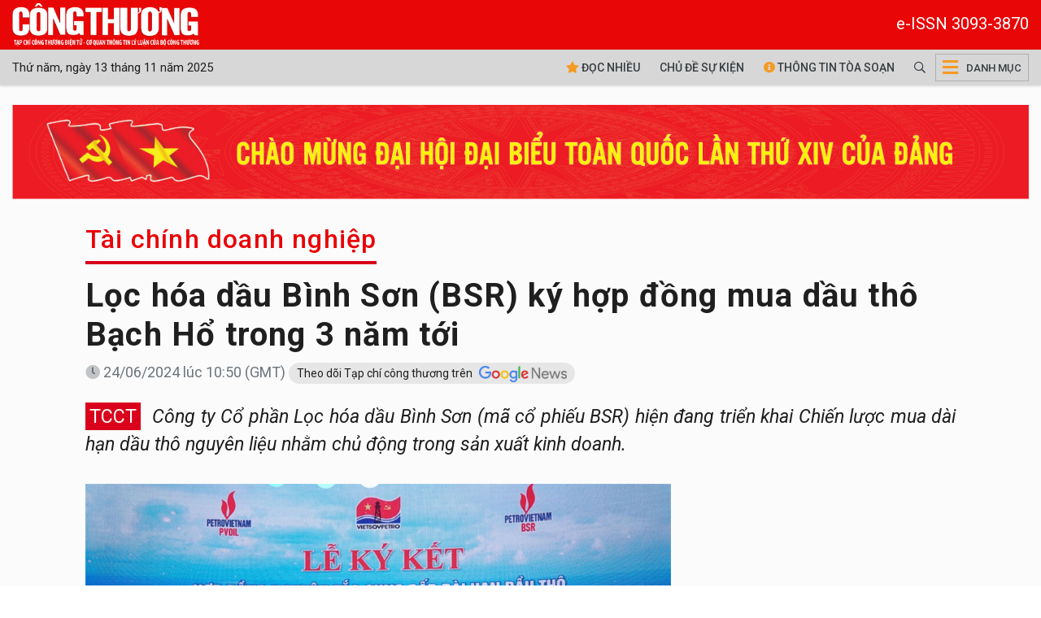

--- FILE ---
content_type: text/html; charset=UTF-8
request_url: https://tapchicongthuong.vn/loc-hoa-dau-binh-son--bsr--ky-hop-dong-mua-dau-tho-bach-ho-trong-3-nam-toi-122754.htm
body_size: 12503
content:
<!DOCTYPE html>
<html lang="vi" xmlns="http://www.w3.org/1999/xhtml">
    <head prefix="og: http://ogp.me/ns# fb: http://ogp.me/ns/fb# article: http://ogp.me/ns/article#">
        <meta charset="UTF-8">
<meta http-equiv="X-UA-Compatible" content="IE=edge" />
<meta http-equiv="content-language" content="vi" />
<meta property="fb:app_id" content="1454608758117017" />
<meta name="viewport" content="width=device-width, initial-scale=1" />
<meta name="robots" content="index,follow" />
<meta name="Googlebot" content="index,follow,archive" />
<meta name="resource-type" content="Document" />
<meta name="distribution" content="Global" />
<meta name="generator" content="tcct" />
<meta name="copyright" content="tcct" />
<meta name="author" content="tcct" />
<meta name="robots" content="index,follow" />
<meta http-equiv="audience" content="General" />
<meta name="revisit-after" content="1 days" />
<meta name="theme-color" content="#d9011b" />
<meta name="google-site-verification" content="Oy_WgrGYoLGffeenWsOSJJoe2w8OLpptzucQM-rMJjM" />
<link rel="shortcut icon" href="https://tapchicongthuong.vn/upload/favicon/favicon.ico" type="image/x-icon" />
<style>
/* .header, .footer{
    -webkit-filter: grayscale(100%);
    filter: grayscale(100%);
} */
html{font-size:1.15rem;}
table{
    max-width: 100%;
}
div.post-detail div.detail, div.post-detail ul.related-posts a {font-size:1.15rem!important;line-height:1.55; color: #000;}
div.post-detail div.detail, div.post-detail ul.related-posts li:before{top:15px;}
div.post-detail .detail p{
    margin: 12px 0;
}
div.post-detail figcaption {
    font-size: inherit;
}
.sidedetail-pub h3.title{
    color: #000 !important;
}
.public-post-view .content-wrapper .container,
.public-post-video .content-wrapper .container,
.public-post-view_gallery .content-wrapper .container {max-width:1100px;}
div.event-n-stats .event-content {transform: translateY(0%)}
div#mostViewPost{
    padding: 0 0 0 15px !important;
    border: none;
    background: transparent !important;
}
.ads-zone .owl-dots{
    display: none;
}
ul.main-navbar > .nav-item.active, ul.main-navbar > .nav-item:hover{
    background-color: #d2d0d0;
}
div.header-bottom.sticky .main-navbar > .nav-item:hover{
    background-color: #b20016;
}
.title{
    font-weight: 500 !important;
}
.scrollToTop{display: none !important;}
iframe {width:100%;border:none}
.post-image .video-play-ico img{
    max-width: 48px;
}
@media (max-width: 468px){
    div.sub-heading-content .sub-heading-title{
        margin-bottom: 0;
    }
    div.page-sub-heading.mb-3{
        margin-bottom: 0 !important;
    }
    .title{
        line-height: 1.25 !important;
    }
    .widget-layout-1 .post-meta, .hashtag-view .list-view .list-post .post-item .post-meta{
        display: none;
    }
    .widget-layout-1 .title-3.pt-10, .widget-layout-1 .title-3.pt-3 {
        padding-top: 0 !important;
    }
    .widget-layout-1 
    .list-view .pagination .btn{
        border-bottom: 0 !important;
    }
    .content-wrapper{
        padding-top: 0 !important;
    }
    div.hashtag-view div.widget-layout-1.pt-4{
        padding-top: 0 !important;
    }
    div.top-banner.mt-4{
        margin-top: 0 !important;
    }
    div.top-banner .container{
        padding: 0 !important;
    }
    .main-nav .mega-menu-toggle{
        border: 0 !important;
        width: 34px !important;
    }
    .gg_news{display: flex;}
}
</style>
<base href="https://tapchicongthuong.vn" />        <!-- The above 3 meta tags *must* come first in the head; any other head content must come *after* these tags -->
        <!--link rel="shortcut icon" href="tcct-media//favicon/favicon.ico" type="image/x-icon" /-->
        <meta name="csrf-param" content="_csrf">
<meta name="csrf-token" content="TLGy9jJ-TpagRA76C4aHkz2QhEaUAAATPualb2AYInET8OaiHxUo29ctPshU593cSMLucddUVydpv9U8BFMbIQ==">
        <!-- Global site tag (gtag.js) - Google Analytics -->
<script async src="https://www.googletagmanager.com/gtag/js?id=G-HQLNM5R9GW"></script>
<script>
  window.dataLayer = window.dataLayer || [];
  function gtag(){dataLayer.push(arguments);}
  gtag('js', new Date());

  gtag('config', 'G-HQLNM5R9GW');
</script>
  
<!--<script async src="https://pagead2.googlesyndication.com/pagead/js/adsbygoogle.js"></script>
<script>
  (adsbygoogle = window.adsbygoogle || []).push({
    google_ad_client: "ca-pub-7742171329779581",
    enable_page_level_ads: true
  });
</script>-->

<!-- <script async src="https://pagead2.googlesyndication.com/pagead/js/adsbygoogle.js?client=ca-pub-6575932825955883"
     crossorigin="anonymous"></script> -->        <title>Lọc hóa dầu Bình Sơn (BSR) ký hợp đồng mua dầu thô Bạch Hổ trong 3 năm tới</title>
        <meta name="keywords" content="Lọc hóa dầu Bình Sơn (BSR) ký hợp đồng mua dầu thô Bạch Hổ trong 3 năm">
<meta name="description" content="Công ty Cổ phần Lọc hóa dầu Bình Sơn (mã cổ phiếu BSR) hiện đang triển khai Chiến lược mua dài hạn dầu thô nguyên liệu nhằm chủ động trong sản xuất kinh doanh.">
<meta property="og:title" content="Lọc hóa dầu Bình Sơn (BSR) ký hợp đồng mua dầu thô Bạch Hổ trong 3 năm tới">
<meta property="og:url" content="https://tapchicongthuong.vn/loc-hoa-dau-binh-son--bsr--ky-hop-dong-mua-dau-tho-bach-ho-trong-3-nam-toi-122754.htm">
<meta property="og:description" content="Công ty Cổ phần Lọc hóa dầu Bình Sơn (mã cổ phiếu BSR) hiện đang triển khai Chiến lược mua dài hạn dầu thô nguyên liệu nhằm chủ động trong sản xuất kinh doanh.">
<meta property="og:site_name" content="Tạp chí Công Thương">
<meta property="og:type" content="article">
<meta property="og:image" content="https://imgcdn.tapchicongthuong.vn/tcct-media/24/6/24/loc-hoa-dau-binh-son_6678ecc33e865.jpeg">
<meta property="og:image:type" content="image/jpeg">
<meta property="og:image:width" content="1017">
<meta property="og:image:height" content="572">
<meta name="copyright" content="© Bản quyền của https://tapchicongthuong.vn">
<meta itemprop="articleSection" content="Tài chính doanh nghiệp">
<meta name="source" content="Tạp chí Công Thương">
<meta name="pubdate" itemprop="datePublished" content="2024-06-24T10:50:00+07:00">
<meta name="lastmod" itemprop="dateModified" content="2024-06-24T10:50:39+07:00">
<meta itemprop="dateCreated" content="2024-06-24T10:50:29+07:00">
<meta property="article:published_time" content="2024-06-24T10:50:00+07:00">
<link href="https://tapchicongthuong.vn/loc-hoa-dau-binh-son--bsr--ky-hop-dong-mua-dau-tho-bach-ho-trong-3-nam-toi-122754.htm" rel="canonical">
<link href="https://s-tcct.aicms.vn/html-template/styles.css?v=1.2" rel="stylesheet">
<link href="https://s-tcct.aicms.vn/aistyles/post-style.css?v=1.0.22" rel="stylesheet">
<link href="https://s-tcct.aicms.vn/bootstrap-4.1/bootstrap.min.css" rel="stylesheet">
<link href="https://s-tcct.aicms.vn/font-awesome-5.15.2/css/all.min.css" rel="stylesheet">
<link href="https://s-tcct.aicms.vn/fonts/font-vne1/css/vne1-font.css" rel="stylesheet">
<link href="https://s-tcct.aicms.vn/owl-carousel-2.3.4/owl.carousel.min.css" rel="stylesheet">
<link href="/assets/50d836b5/css/common.css" rel="stylesheet">
<link href="/assets/50d836b5/css/style.css" rel="stylesheet">
<link href="/assets/50d836b5/css/header-menu.css" rel="stylesheet">
<link href="https://fonts.googleapis.com" rel="preconnect">
<link href="https://fonts.gstatic.com" rel="preconnect" crossorigin="anonymous">
<link href="https://fonts.googleapis.com/css2?family=IBM+Plex+Serif:ital,wght@0,400;0,500;0,600;1,400;1,500&amp;display=swap" rel="stylesheet">
<link href="https://fonts.googleapis.com/css2?family=Roboto:ital,wght@0,100;0,300;0,400;0,500;0,700;0,900;1,100;1,300;1,400;1,500;1,700;1,900&amp;display=swap" rel="stylesheet">
<link href="/assets/50d836b5/css/na.css" rel="stylesheet">
<link href="https://static.vietnampedia.com/twentytwenty/css/twentytwenty.css" rel="stylesheet">
<link href="https://static.vietnampedia.com/twentytwenty/css/twentytwenty-no-compass.css" rel="stylesheet">
<link href="/assets/50d836b5/css/post-detail.min.css" rel="stylesheet">
<link href="https://static.vietnampedia.com/metronic/global/plugins/fancybox/source/jquery.fancybox.css?v=1.9.0" rel="stylesheet">
<style>@media(max-width:767px) {.header-bottom{height: 74px}.header-bottom.sticky{height: 44px}.header-bottom.sticky .mtimenow{display:none!important}} .header-bottom.sticky .visitorTabs .timenow {display:none!important}</style>            </head>
    <body class="public-post-view">
        <div id="fb-root"></div>
<script>
    window.fbAsyncInit = function () {
        FB.init({
            appId: '1454608758117017',
            autoLogAppEvents: true,
            xfbml: true,
            version: 'v3.1'
        });
    };

    (function (d, s, id) {
        var js, fjs = d.getElementsByTagName(s)[0];
        if (d.getElementById(id)) {
            return;
        }
        js = d.createElement(s);
        js.id = id;
        js.src = "https://connect.facebook.net/en_US/sdk.js";
        fjs.parentNode.insertBefore(js, fjs);
    }(document, 'script', 'facebook-jssdk'));
</script>
        <div id="site_overlay" class="site-overlay"></div>
                <div class="page-wrapper">
            <!-- BEGIN HEADER -->
            <div class="header">
    <div class="header-middle">
        <div class="container">
            <div class="header-logo">
                                    <a class="logo-link" href="https://tapchicongthuong.vn/">
                        <img alt="Tạp chí Công Thương" src="/tcct-media/24/3/4/logo-tcct-1.png" style="width: 230px"/>
                    </a>
                    <span style="color:#fff;font-size: 20px;float:right;padding-top: 10px;">e-ISSN 3093-3870</span>
                            </div>
        </div>
    </div>
    <div id="navigation" class="header-bottom">
        <div class="container">
            <div class="main-nav navTabs">
                <ul class="visitorTabs">
                    <li class="nav-item home"><a href="https://tapchicongthuong.vn" class="nav-link"><img src="/tcct-media/24/3/4/logo-tcct-1.png" height="44px" /></a></li>
                    <li class="nav-item timenow d-none d-lg-block">Thứ năm, ngày 13 tháng 11 năm 2025</li>
               </ul>
                <div class="hidescroll-mx">
                    <ul class="main-navbar publicTabs">
                        <li class="nav-item navTab menu-home d-none d-md-block"><a class="nav-link" href="/doc-nhieu-nhat.htm"><i class="fas fa-star"></i> Đọc nhiều</a></li>
                        <li class="nav-item navTab menu-82 d-none d-md-block float-left"><a class="nav-link navLink" href="/su-kien.htm">Chủ đề sự kiện</a></li>
                        <li class="nav-item navTab menu-83 d-none d-md-block" style="float: left"><a class="nav-link navLink" href="/hashtag/thong-tin-toa-soan-18823.htm"><i class="fas fa-info-circle"></i> Thông tin tòa soạn</a></li>
                        <li class="nav-item search" style="float: left">
                            <a href="/tim-kiem" class="nav-link"><i class="far fa-search"></i></a>
                        </li>
                        <li class="nav-item mega">
                            <a href="javascript:void(0);" class="nav-link mega-menu-toggle"><i class="fas fa-bars"></i> <span>Danh mục</span></a>
                        </li>

                        <!--<li class="nav-item navTab menu-video"><a class="nav-link link icon video" href="/video.htm"><i class="fas fa-play-circle"></i> Video</a></li>
                        <li class="nav-item navTab menu-90"><a class="nav-link icon" href="https://fb.com/congthuong24h" target="_blank"><i class="fab fa-facebook-square"></i></a></li>
                        <li class="nav-item navTab menu-90"><a class="nav-link icon" href="https://www.youtube.com/c/T%E1%BA%A1pch%C3%ADC%C3%B4ngTh%C6%B0%C6%A1ng655" target="_blank"><i class="fab fa-youtube"></i></a></li>-->
                                            

                    </ul>
                </div>
            </div>
        </div>
        <div class="header-mega-menu mega-menu d-none d-md-block">
            <div class="container">
                    <div class="footer-list-links">
        <div class="row">
                                        <div class="col-md-3">
                    <h3 class="heading"><a href="/hashtag/bao-ve-nen-tang-tu-tuong-cua-dang-10818.htm"><span>Bảo vệ nền tảng tư tưởng của Đảng</span></a></h3>
                                    </div>
                                                            <div class="col-md-3">
                    <h3 class="heading"><a href="/hashtag/kinh-te-4.htm"><span>Kinh tế</span></a></h3>
                                    </div>
                                                            <div class="col-md-3">
                    <h3 class="heading"><a href="/hashtag/chinh-sach-3.htm"><span>Chính sách</span></a></h3>
                                    </div>
                                                            <div class="col-md-3">
                    <h3 class="heading"><a href="#"><span>Kết quả nghiên cứu</span></a></h3>
                                    </div>
                                                            <div class="col-md-3">
                    <h3 class="heading"><a href="/hashtag/doanh-nghiep-9.htm"><span>Doanh nghiệp</span></a></h3>
                                    </div>
                                                            <div class="col-md-3">
                    <h3 class="heading"><a href="/hashtag/hang-hoa-nguyen-lieu-54.htm"><span>Hàng hóa nguyên liệu</span></a></h3>
                                    </div>
                                                            <div class="col-md-3">
                    <h3 class="heading"><a href="/hashtag/tai-chinh-doanh-nghiep-453.htm"><span>Tài chính Đầu tư</span></a></h3>
                                    </div>
                                                            <div class="col-md-3">
                    <h3 class="heading"><a href="/hashtag/quoc-te-hoi-nhap-2.htm"><span>Quốc tế hội nhập</span></a></h3>
                                    </div>
                                                            <div class="col-md-3">
                    <h3 class="heading"><a href="/hashtag/nguoi-cong-thuong-8.htm"><span>Người công thương</span></a></h3>
                                    </div>
                                                            <div class="col-md-3">
                    <h3 class="heading"><a href="#"><span>Truyền thống Công Thương</span></a></h3>
                                    </div>
                                                            <div class="col-md-3">
                    <h3 class="heading"><a href="/hashtag/gio-thu-9-21974.htm"><span>Giờ thứ 9</span></a></h3>
                                    </div>
                                                            <div class="col-md-3">
                    <h3 class="heading"><a href="/hashtag/tuyen-sinh-nganh-cong-thuong-21932.htm"><span>Tuyển sinh</span></a></h3>
                                    </div>
                                                            <div class="col-md-3">
                    <h3 class="heading"><a href="/hashtag/cong-nghe-14.htm"><span>Công nghệ - Tiêu dùng</span></a></h3>
                                    </div>
                                                            <div class="col-md-3">
                    <h3 class="heading"><a href="/hashtag/cartimes-56.htm"><span>Công nghiệp ô tô xe máy</span></a></h3>
                                    </div>
                                                            <div class="col-md-3">
                    <h3 class="heading"><a href="#"><span>Ấn phẩm</span></a></h3>
                                    </div>
                                                            <div class="col-md-3">
                    <h3 class="heading"><a href="#"><span>Mutimedia</span></a></h3>
                                    </div>
                                                            <div class="col-md-3">
                    <h3 class="heading"><a href="/hashtag/kinh-te-xanh-13302.htm"><span>Môi trường Công Thương xanh</span></a></h3>
                                    </div>
                                                            <div class="col-md-3">
                    <h3 class="heading"><a href="/hashtag/dia-phuong-8307.htm"><span>Địa phương</span></a></h3>
                                    </div>
                                                            <div class="col-md-3">
                    <h3 class="heading"><a href="Tỷ giá"><span>Lãi suất - Tỷ giá</span></a></h3>
                                    </div>
                                                    </div>
    </div>
            </div>
        </div>
        <div class="d-block d-md-none mtimenow bg-grey p-1"><small>Thứ năm, ngày 13 tháng 11 năm 2025</small></div>
    </div>
</div><!--header-->
<div class="mobile-mega-menu">
    <div class="mobile-nav-heading clearfix">
        <div class="float-right">
            <a href="javascript:void(0);" class="close"><i class="fal fa-times"></i></a>
        </div>
    </div>
        <ul class="sitemap"><li><a href="/hashtag/bao-ve-nen-tang-tu-tuong-cua-dang-10818.htm"><i class="fal fa-angle-right"></i> Bảo vệ nền tảng tư tưởng của Đảng</a></li>
<li><a href="/hashtag/kinh-te-4.htm"><i class="fal fa-angle-right"></i> Kinh tế</a></li>
<li><a href="/hashtag/chinh-sach-3.htm"><i class="fal fa-angle-right"></i> Chính sách</a></li>
<li><a href="#"><i class="fal fa-angle-right"></i> Kết quả nghiên cứu</a></li>
<li><a href="/hashtag/doanh-nghiep-9.htm"><i class="fal fa-angle-right"></i> Doanh nghiệp</a></li>
<li><a href="/hashtag/hang-hoa-nguyen-lieu-54.htm"><i class="fal fa-angle-right"></i> Hàng hóa nguyên liệu</a></li>
<li><a href="/hashtag/tai-chinh-doanh-nghiep-453.htm"><i class="fal fa-angle-right"></i> Tài chính Đầu tư</a></li>
<li><a href="/hashtag/quoc-te-hoi-nhap-2.htm"><i class="fal fa-angle-right"></i> Quốc tế hội nhập</a></li>
<li><a href="/hashtag/nguoi-cong-thuong-8.htm"><i class="fal fa-angle-right"></i> Người công thương</a></li>
<li><a href="#"><i class="fal fa-angle-right"></i> Truyền thống Công Thương</a></li>
<li><a href="/hashtag/gio-thu-9-21974.htm"><i class="fal fa-angle-right"></i> Giờ thứ 9</a></li>
<li><a href="/hashtag/tuyen-sinh-nganh-cong-thuong-21932.htm"><i class="fal fa-angle-right"></i> Tuyển sinh</a></li>
<li><a href="/hashtag/cong-nghe-14.htm"><i class="fal fa-angle-right"></i> Công nghệ - Tiêu dùng</a></li>
<li><a href="/hashtag/cartimes-56.htm"><i class="fal fa-angle-right"></i> Công nghiệp ô tô xe máy</a></li>
<li><a href="#"><i class="fal fa-angle-right"></i> Ấn phẩm</a></li>
<li><a href="#"><i class="fal fa-angle-right"></i> Mutimedia</a></li>
<li><a href="/hashtag/kinh-te-xanh-13302.htm"><i class="fal fa-angle-right"></i> Môi trường Công Thương xanh</a></li>
<li><a href="/hashtag/dia-phuong-8307.htm"><i class="fal fa-angle-right"></i> Địa phương</a></li>
<li><a href="Tỷ giá"><i class="fal fa-angle-right"></i> Lãi suất - Tỷ giá</a></li></ul></div>            <!-- END HEADER -->
            <!-- BEGIN CONTENT BODY -->
            <div class="top-banner mt-4">
                <div class="container">
                    
                    <div class="ads-slider">
            <div class="owl-carousel" data-settings='{"margin":0,"nav":false,"dots":true,"items":1,"responsive":[],"animateIn":"fadeIn","animateOut":"fadeOut"}'>
            
                                                                                                                                                                                                                
                    <div class="ads-box clear-after" style="max-width: 1400px;  display: block;">
                                                    <a href="https://tapchicongthuong.vn/hashtag/dai-hoi-dang-lan-thu-xiv-25343.htm" target="_blank">                            <img data-src="https://imgcdn.tapchicongthuong.vn/tcct-media/25/11/12/b-dang_6914491496af3.jpg" class="owl-lazy" />
                            </a>                                            </div>
                                                                                                                
                    <div class="ads-box clear-after" style="max-width: 1400px;  display: block;">
                                                    <a href="https://www.pjico.com.vn/" target="_blank">                            <img data-src="https://imgcdn.tapchicongthuong.vn/tcct-media/24/7/1/file-up_66824928e99d0.jpg" class="owl-lazy" />
                            </a>                                            </div>
                                                                                    
                    <div class="ads-box clear-after" style="max-width: 1400px;  display: block;">
                                                    <a href="https://plc.petrolimex.com.vn" target="_blank">                            <img data-src="https://imgcdn.tapchicongthuong.vn/tcct-media/ads/2022/banner-lubricants.jpg" class="owl-lazy" />
                            </a>                                            </div>
                                                                                </div>
        </div>
                    </div>
            </div>

            <div class="content-wrapper" id="content">
                                    <div class="page-sub-heading">
    <div class="container">
        <div class="sub-heading-content mt-2">
            <h2 class="sub-heading-title title font-ibm">
                <a href="/hashtag/tai-chinh-doanh-nghiep-453.htm">Tài chính doanh nghiệp</a>            </h2>
        </div>
        <article>
            <header>
                <h1 class="post-title text-left font-playfair">
                    Lọc hóa dầu Bình Sơn (BSR) ký hợp đồng mua dầu thô Bạch Hổ trong 3 năm tới                                    </h1>
                <div class="post-meta mt-2 mb-4">
                    <div class="row">
                        <div class="col-sm-8 post-date text-muted">
                            <i class="fad fa-clock"></i>
                            <span>24/06/2024 lúc 10:50 (GMT)</span>
                            <a class="gg_news" style="background: #e6e6e6;
    padding: 5px 10px;
    border-radius: 15px;
    font-size: 14px;" rel="noopener nofollow" target="_blank" href="https://news.google.com/publications/CAAqBwgKMO-PvAsw_KrTAw?ceid=VN:vi&oc=3">
                                Theo dõi Tạp chí công thương trên <span><img src="/upload/google_news.webp" height="20" alt="Tạp chí công thương trên Google news" style="padding-left: 5px;"></span>
                            </a>
                        </div>
                        <div class="col-sm-4">
                            <div class="actions float-right">
    </div>                        </div>
                    </div>
                </div>
                <div class="sapo title-1 mb-3" style="line-height: 1.5; font-size: 1.45rem;"><span
                        class="logo mr-2 text-white" style="background: #d9011b; padding: 3px 5px">TCCT</span><i>
                        Công ty Cổ phần Lọc hóa dầu Bình Sơn (mã cổ phiếu BSR) hiện đang triển khai Chiến lược mua dài hạn dầu thô nguyên liệu nhằm chủ động trong sản xuất kinh doanh.                    </i></div>
            </header>
        </article>
    </div>
</div>
                
                
<div class="container">
    <div class="main-container">
        <div class="main-content">
            <div class="post-detail mb-0">
                
<div class="detail">
    <div class="content-detail">
        <article>
            <header>
                            </header>

            
            
            <div id="post_content" class="post-content">
                                    <figure class="image "><img src="https://imgcdn.tapchicongthuong.vn/thumb/w_1000/tcct-media/24/6/24/loc-hoa-dau-binh-son--bsr--ky-hop-dong-mua-dau-tho-bach-ho-trong-3-nam-toi_6678ecd1d48b3.jpg" alt="Lọc hóa dầu Bình Sơn" width="1024" height="576" />
<figcaption>Đại diện Lọc hóa dầu Bình Sơn, Vietsovpetro, và PV OIL cùng tham gia ký kết hợp đồng.</figcaption>
</figure>
<p style="text-align: justify;">Vừa qua, Liên doanh Việt - Nga (Vietsovpetro), Tổng Công ty Dầu Việt Nam (PV OIL, mã cổ phiếu OIL) và Công ty Cổ phần Lọc hóa dầu Bình Sơn (mã cổ phiếu BSR) đã tổ chức Lễ ký kết Hợp đồng Nguyên tắc cung cấp dài hạn dầu thô Bạch Hổ cho Nhà máy Lọc dầu Dung Quất  giai đoạn 2024 - 2027.</p>
<p style="text-align: justify;">Phát biểu tại buổi lễ, ông Bùi Ngọc Dương - Tổng Giám đốc Lọc hóa dầu Bình Sơn cho biết: <em>“Lọc hóa dầu Bình Sơn đã triển khai Chiến lược mua dài hạn dầu thô nguyên liệu nhằm chủ động, tự chủ trong sản xuất kinh doanh. Sự kiện ký kết Hợp đồng Nguyên tắc cung cấp dài hạn dầu thô Bạch Hổ cho Nhà máy Lọc dầu Dung Quất trong 3 năm tiếp theo có ý nghĩa rất lớn, sản lượng dầu thô Bạch Hổ chiếm tỷ trọng lớn nhất đối với nguyên liệu đầu vào của Nhà máy”.</em></p>
<p style="text-align: justify;">Khối lượng dầu thô Bạch Hổ cung cấp cho Nhà máy Lọc dầu Dung Quất theo hợp đồng nguyên tắc từ tháng 7/2021 đến 6/2024 là 53,40 triệu thùng, chiếm 30% tổng nguồn cung dầu thô cho nhà máy. Các bên liên quan đã phối hợp, hợp tác tốt trong suốt quá trình thực hiện hợp đồng và đã đạt được các mục tiêu, mong muốn đặt ra, đảm bảo an toàn sản xuất tại các kho chứa và hoạt động khai thác liên tục, ổn định của <strong>Lọc hóa dầu Bình Sơn</strong>.</p>
<p style="text-align: justify;">Trong bối cảnh nguồn cung dầu thô nước ngoài nhiều biến động, giá vận tải cao thì dầu thô nguyên liệu trong nước càng đóng vai trò quan trọng để Nhà máy Lọc dầu Dung Quất vận hành an toàn, ổn định, Tổng Giám đốc Lọc hóa dầu Bình Sơn nhấn mạnh.</p>
<p style="text-align: justify;">Hiện tại, Lọc hóa dầu Bình Sơn đã mua và chế biến thành công 11 loại dầu thô Việt Nam, 23 loại dầu thô nhập khẩu từ các khu vực trên thế giới và 2 loại nguyên liệu trung gian. Trong thời gian qua Lọc hóa dầu Bình Sơn đã ký nhiều hợp đồng dài hạn mua dầu thô với các chủ dầu, đối tác trong nước. Trong đó có các hợp đồng dài hạn giai đoạn 2021 - 2024 và 2024 - 2026 mua toàn bộ sản lượng dầu thô từ các mỏ Bạch Hổ, Rồng, Đại Hùng và Tê Giác Trắng.</p>
<figure class="image "><img src="https://imgcdn.tapchicongthuong.vn/thumb/w_1000/tcct-media/24/6/24/loc-hoa-dau-binh-son--bsr--ky-hop-dong-mua-dau-tho-bach-ho-trong-3-nam-toi_6678ec5103750.jpg" alt="Giá cổ phiếu BSR Lọc hóa dầu Bình Sơn" width="2440" height="1438" />
<figcaption>Khối lượng giao dịch và xu hướng giá cổ phiếu BSR của Lọc hoá dầu Bình Sơn trong 12 tháng qua. (Nguồn: TradingView)</figcaption>
</figure>
<p style="text-align: justify;"><em><a href="https://tapchicongthuong.vn/loc-hoa-dau-binh-son--bsr--sap-giai-quyet-xong-nut-that-cuoi-cung-cho-viec-niem-yet-hose-121984.htm" target="_blank" rel="noopener noreferrer">Xem thêm: "Lọc hoá dầu Bình Sơn (BSR) sắp giải quyết xong nút thắt cuối cùng cho việc niêm yết HoSE?" trên Tạp chí Công Thương tại đây.</a></em></p>
<p style="text-align: justify;">Về triển vọng kinh doanh, tại Đại hội đồng cổ đông thường niên năm 2024 vừa qua, ông Bùi Ngọc Dương cho biết gần phân nửa thời gian của quý 2/2024 là Nhà máy Lọc dầu Dung Quất dừng máy để bảo dưỡng và đây là quyết định rất đúng đắn của nhà máy, do là thời điểm giá xăng dầu, dầu thô, crack spread giảm.</p>
<p style="text-align: justify;">Đây cũng là thời điểm thích hợp để tránh trường hợp bị lợi nhuận thấp hoặc lỗ do tồn kho. Ngoài ra, thời tiết ở miền Trung lúc này rất tốt, nên việc bảo dưỡng thuận lợi.</p>
<p style="text-align: justify;">Hiện mức crack spread trên thị trường đang dần cải thiện nhưng giá dầu thô vẫn có xu hướng đáy. Dự báo tháng 5 là tháng đáy của thị trường xăng dầu, nhưng đây vốn là thông lệ của nhiều năm qua, không có gì bất thường, và crack spread dự báo sẽ phục hồi từ tháng 6 trở đi, Tổng Giám đốc Lọc hóa dầu Bình Sơn nói.</p>
<p style="text-align: justify;"><em>“Dù chưa có số chính thức, nhưng chúng tôi kỳ vọng quý 2 sẽ có kết quả tốt nhờ vào crack spread tăng trong tháng 6, ở mức trung bình cao. Giá dầu thô vẫn đang cao so với kế hoạch”</em>, ông Bùi Ngọc Dương nói.</p>
                                            <div class="footer-link">
                            <a class="footer-content-link" href="/pv-trans--pvt--tang-von-dieu-le-len-gan-3-600-ty-dong--xoay-truc-sang-mang-van-tai-hoa-chat-122737.htm" title="PV Trans (PVT) tăng vốn điều lệ lên gần 3.600 tỷ đồng, xoay trục sang mảng vận tải hoá chất">PV Trans (PVT) tăng vốn điều lệ lên gần 3.600 tỷ đồng, xoay trục sang mảng vận tải hoá chất</a>
                        </div>
                                    
                <div class="meta-info mt-2 mb-4">
                                                    <div class="source pt-1 float-right">
                                                                        <span class="text-black" style="font-size: 1.2rem"><strong>Duy Quang</strong></span>
                                                            </div>
                                                <div class="clearfix"></div>
                        <div class="social-actions">
                                    <div class="social-share">
    <a class="item share-fb" href="javascript:AppSocialShare.share('https://www.facebook.com/sharer/sharer.php?u=https://tapchicongthuong.vn/loc-hoa-dau-binh-son--bsr--ky-hop-dong-mua-dau-tho-bach-ho-trong-3-nam-toi-122754.htm');"><i class="fab fa-facebook-square"></i></a>
    <a class="item share-twitter" href="javascript:AppSocialShare.share('https://twitter.com/intent/tweet?text=L%E1%BB%8Dc+h%C3%B3a+d%E1%BA%A7u+B%C3%ACnh+S%C6%A1n+%28BSR%29+k%C3%BD+h%E1%BB%A3p+%C4%91%E1%BB%93ng+mua+d%E1%BA%A7u+th%C3%B4+B%E1%BA%A1ch+H%E1%BB%95+trong+3+n%C4%83m+t%E1%BB%9Bi&amp;url=https://tapchicongthuong.vn/loc-hoa-dau-binh-son--bsr--ky-hop-dong-mua-dau-tho-bach-ho-trong-3-nam-toi-122754.htm&amp;via=BrandExtract')")><i class="fab fa-twitter"></i></a>
    <a class="item share-linkedin" href="javascript:AppSocialShare.share('http://www.linkedin.com/shareArticle?mini=true&url=https://tapchicongthuong.vn/loc-hoa-dau-binh-son--bsr--ky-hop-dong-mua-dau-tho-bach-ho-trong-3-nam-toi-122754.htm&source=tapchicongthuong.vn')"><i class="fab fa-linkedin"></i></a>
    <a class="item email-detail" href="mailto:?Subject=Lọc hóa dầu Bình Sơn (BSR) ký hợp đồng mua dầu thô Bạch Hổ trong 3 năm tới&Body=https://tapchicongthuong.vn/loc-hoa-dau-binh-son--bsr--ky-hop-dong-mua-dau-tho-bach-ho-trong-3-nam-toi-122754.htm"><i class="fal fa-envelope"></i></a>
    <!--<a class="item print-detail" href="javascript:void(0);" onclick="window.print();return false;"><i class="fal fa-print"></i></a>-->
    <a class="item print-detail" rel="nofollow" href="https://tapchicongthuong.vn/loc-hoa-dau-binh-son--bsr--ky-hop-dong-mua-dau-tho-bach-ho-trong-3-nam-toi-122754.htm?print=print"><i class="fal fa-print"></i></a>
    <a class="item share-telegram" href="https://t.me/share/url?url=https://tapchicongthuong.vn/loc-hoa-dau-binh-son--bsr--ky-hop-dong-mua-dau-tho-bach-ho-trong-3-nam-toi-122754.htm&text=L%E1%BB%8Dc+h%C3%B3a+d%E1%BA%A7u+B%C3%ACnh+S%C6%A1n+%28BSR%29+k%C3%BD+h%E1%BB%A3p+%C4%91%E1%BB%93ng+mua+d%E1%BA%A7u+th%C3%B4+B%E1%BA%A1ch+H%E1%BB%95+trong+3+n%C4%83m+t%E1%BB%9Bi" title="Share on telegram"><i class="fab fa-telegram"></i></a>
</div>                                </div>
                    </div>
            </div>
        </article>
        <!--- releated post-->
                        <ul class="sidebar-widget bg-white related-posts p-4 mb-3" style="border-color: #c4c4c4;">
                    <h3 class="sub-heading-title title title-1 mb-3">Bài liên quan</h3>
                                            <li><a href="/doanh-so-ban-nha-tai-my-tiep-tuc-giam--con-duong-phuc-hoi-cua-cong-ty-vicostone--vcs--them--gap-ghenh-122724.htm">Doanh số bán nhà tại Mỹ tiếp tục giảm, con đường phục hồi của Công ty Vicostone (VCS) thêm “gập ghềnh”</a></li>
                                            <li><a href="/xep-do-hai-an--hah-gia-cuoc-van-tai-tren-cac-tuyen-tang-10-ky-them-2-hop-dong-thue-tau-122739.htm">Xếp dỡ Hải An (HAH): Giá cước vận tải trên các tuyến tăng 10%, ký thêm 2 hợp đồng thuê tàu</a></li>
                                            <li><a href="/cng-viet-nam--cng-san-luong-tieu-thu-quy-2-uoc-cao-gap-doi--he-lo-chien-luoc-kinh-doanh-lng-122740.htm">CNG Việt Nam (CNG): Sản lượng tiêu thụ quý 2 ước cao gấp đôi, hé lộ chiến lược kinh doanh LNG</a></li>
                                            <li><a href="/lanh-dao-dic-corp--dig--uoc-tinh-lai-quy-2-o-muc-cao-nhat-10-quy-tro-lai-day-122741.htm">Lãnh đạo DIC Corp (DIG) ước tính lãi quý 2 ở mức cao nhất 10 quý trở lại đây</a></li>
                                            <li><a href="/do-thi-kinh-bac--kbc--don-du-an-quy-mo-hon-380-trieu-usd-tu-tap-doan-foxconn-122748.htm">Đô thị Kinh Bắc (KBC) đón dự án quy mô hơn 380 triệu USD từ Tập đoàn Foxconn</a></li>
                                    </ul>
                    <!--- end related post -->
        <!-- post tags -->
        <div class="tags text-left clearfix mt-2">
    <ul>
        <li>Tags:</li>
                                                                    <li><a href="/hashtag/loc-hoa-dau-binh-son-265.htm" class="tag-item">Lọc hóa dầu Bình Sơn</a></li>
                                    <li><a href="/hashtag/tai-chinh-dau-tu-453.htm" class="tag-item">Tài chính Đầu tư</a></li>
                                    <li><a href="/hashtag/co-phieu-bsr-21456.htm" class="tag-item">cổ phiếu BSR</a></li>
                                        </ul>
</div>        <!-- end post tags -->
    </div>
</div>

                <div class="ads-zone mt-30 mb-10 clearfix">
                    
                </div>
            </div>
        </div>
    </div>
    <aside>
        <div class="sidebar">
            
            
							<!-- <div class="google-ads mt-3 mb-3">
					<ins class="adsbygoogle"
						 style="display:block"
						 data-ad-client="ca-pub-6575932825955883"
						 data-ad-slot="9857851402"
						 data-ad-format="auto"
						 data-full-width-responsive="true">
					</ins>
					<script>
						 (adsbygoogle = window.adsbygoogle || []).push({});
					</script>
				</div>
				<div class="google-ads mb-3">
					<ins class="adsbygoogle"
						 style="display:block"
						 data-ad-format="autorelaxed"
						 data-ad-client="ca-pub-6575932825955883"
						 data-ad-slot="9788696500">
					</ins>
					<script>
						 (adsbygoogle = window.adsbygoogle || []).push({});
					</script>
				</div>
				<div class="google-ads mb-3">
					<ins class="adsbygoogle"
					 style="display:block"
					 data-ad-client="ca-pub-6575932825955883"
					 data-ad-slot="7162533166"
					 data-ad-format="auto"
					 data-full-width-responsive="true">
					</ins>
					<script>
						 (adsbygoogle = window.adsbygoogle || []).push({});
					</script>
				</div> -->
			        </div>
    </aside>
    <div class="clearfix"></div>
</div>
<div class="container" style="max-width: 1250px">
    <div class="rel-category-posts widget-layout-3">
    <div class="sub-heading-content">
        <h2 class="sub-heading-title title title-1 text-uppercase">Cùng chuyên mục</h2>
    </div>
    <div class="box-content">
                    <div class="row">
                                                                <div class="col-md-3">
                        <div class="post-item mb-4">
                            <div class="post-image">
                                <div class="responsive-image responsive-image--16by9">
                                    <a href="/quy-iii-2025-dam-phu-my-bao-lai-gap-3-6-lan-so-voi-cung-ky-291266.htm" title="Quý III/2025 Đạm Phú Mỹ báo lãi gấp 3,6 lần so với cùng kỳ">
                                        <img alt="Quý III/2025 Đạm Phú Mỹ báo lãi gấp 3,6 lần so với cùng kỳ" data-src="https://imgcdn.tapchicongthuong.vn/thumb/540x335/tcct-media/25/10/30/dam-phu-my_6903180f86ee7.jpg" src="[data-uri]">
                                    </a>
                                </div>
                            </div>
                            <div class="post-meta pt-2">
                                <h3 class="title title-3 font-bold"><a href="/quy-iii-2025-dam-phu-my-bao-lai-gap-3-6-lan-so-voi-cung-ky-291266.htm">Quý III/2025 Đạm Phú Mỹ báo lãi gấp 3,6 lần so với cùng kỳ</a></h3>
                            </div>
                        </div>
                    </div>
                                                                <div class="col-md-3">
                        <div class="post-item mb-4">
                            <div class="post-image">
                                <div class="responsive-image responsive-image--16by9">
                                    <a href="/gia-phan-bon-buoc-vao-chu-ky-moi--ky-vong-loat-doanh-nghiep-huong-loi-211581.htm" title="Giá phân bón bước vào chu kỳ mới, kỳ vọng loạt doanh nghiệp hưởng lợi">
                                        <img alt="Giá phân bón bước vào chu kỳ mới, kỳ vọng loạt doanh nghiệp hưởng lợi" data-src="https://imgcdn.tapchicongthuong.vn/thumb/540x335/tcct-media/25/9/4/phan-bon_68b94b4014010.jpg" src="[data-uri]">
                                    </a>
                                </div>
                            </div>
                            <div class="post-meta pt-2">
                                <h3 class="title title-3 font-bold"><a href="/gia-phan-bon-buoc-vao-chu-ky-moi--ky-vong-loat-doanh-nghiep-huong-loi-211581.htm">Giá phân bón bước vào chu kỳ mới, kỳ vọng loạt doanh nghiệp hưởng lợi</a></h3>
                            </div>
                        </div>
                    </div>
                                                                <div class="col-md-3">
                        <div class="post-item mb-4">
                            <div class="post-image">
                                <div class="responsive-image responsive-image--16by9">
                                    <a href="/vi-sao-container-viet-nam--vsc--muon-tang-muc-tieu-lai-nam-nay-len-gap-3-lan-211506.htm" title="Vì sao Container Việt Nam (VSC) muốn tăng mục tiêu lãi năm nay lên gấp 3 lần?">
                                        <img alt="Vì sao Container Việt Nam (VSC) muốn tăng mục tiêu lãi năm nay lên gấp 3 lần?" data-src="https://imgcdn.tapchicongthuong.vn/thumb/540x335/tcct-media/25/9/4/cang-xanh_68b937d83256e.jpg" src="[data-uri]">
                                    </a>
                                </div>
                            </div>
                            <div class="post-meta pt-2">
                                <h3 class="title title-3 font-bold"><a href="/vi-sao-container-viet-nam--vsc--muon-tang-muc-tieu-lai-nam-nay-len-gap-3-lan-211506.htm">Vì sao Container Việt Nam (VSC) muốn tăng mục tiêu lãi năm nay lên gấp 3 lần?</a></h3>
                            </div>
                        </div>
                    </div>
                                                                <div class="col-md-3">
                        <div class="post-item mb-4">
                            <div class="post-image">
                                <div class="responsive-image responsive-image--16by9">
                                    <a href="/thuc-pham-sao-ta--fmc-doanh-so-thang-8-2025-tang-32-da-du-don-hang-toi-cuoi-nam-211267.htm" title="Thực phẩm Sao Ta (FMC): Doanh số tháng 8/2025 tăng 32%, đã đủ đơn hàng tới cuối năm">
                                        <img alt="Thực phẩm Sao Ta (FMC): Doanh số tháng 8/2025 tăng 32%, đã đủ đơn hàng tới cuối năm" data-src="https://imgcdn.tapchicongthuong.vn/thumb/540x335/tcct-media/25/9/4/xuat-khau-tom_68b8fcf91d0d2.jpg" src="[data-uri]">
                                    </a>
                                </div>
                            </div>
                            <div class="post-meta pt-2">
                                <h3 class="title title-3 font-bold"><a href="/thuc-pham-sao-ta--fmc-doanh-so-thang-8-2025-tang-32-da-du-don-hang-toi-cuoi-nam-211267.htm">Thực phẩm Sao Ta (FMC): Doanh số tháng 8/2025 tăng 32%, đã đủ đơn hàng tới cuối năm</a></h3>
                            </div>
                        </div>
                    </div>
                                                                <div class="col-md-3">
                        <div class="post-item mb-4">
                            <div class="post-image">
                                <div class="responsive-image responsive-image--16by9">
                                    <a href="/det-may-thanh-cong--tcm-lai-rong-7-thang-tang-12-san-pham-vai-hut-doi-tac-noi-dia-210243.htm" title="Dệt may Thành Công (TCM): Lãi ròng 7 tháng tăng 12%, sản phẩm vải hút đối tác nội địa">
                                        <img alt="Dệt may Thành Công (TCM): Lãi ròng 7 tháng tăng 12%, sản phẩm vải hút đối tác nội địa" data-src="https://imgcdn.tapchicongthuong.vn/thumb/540x335/tcct-media/25/9/3/det-may_68b806c768841.jpg" src="[data-uri]">
                                    </a>
                                </div>
                            </div>
                            <div class="post-meta pt-2">
                                <h3 class="title title-3 font-bold"><a href="/det-may-thanh-cong--tcm-lai-rong-7-thang-tang-12-san-pham-vai-hut-doi-tac-noi-dia-210243.htm">Dệt may Thành Công (TCM): Lãi ròng 7 tháng tăng 12%, sản phẩm vải hút đối tác nội địa</a></h3>
                            </div>
                        </div>
                    </div>
                                                                <div class="col-md-3">
                        <div class="post-item mb-4">
                            <div class="post-image">
                                <div class="responsive-image responsive-image--16by9">
                                    <a href="/chu-tich-bcg-energy--bge--tro-thanh-ceo-tap-doan-bamboo-capital--bcg-205051.htm" title="Chủ tịch BCG Energy (BGE) trở thành CEO Tập đoàn Bamboo Capital (BCG)">
                                        <img alt="Chủ tịch BCG Energy (BGE) trở thành CEO Tập đoàn Bamboo Capital (BCG)" data-src="https://imgcdn.tapchicongthuong.vn/thumb/540x335/tcct-media/25/8/30/bcg-energy_68b3223046fd5.jpg" src="[data-uri]">
                                    </a>
                                </div>
                            </div>
                            <div class="post-meta pt-2">
                                <h3 class="title title-3 font-bold"><a href="/chu-tich-bcg-energy--bge--tro-thanh-ceo-tap-doan-bamboo-capital--bcg-205051.htm">Chủ tịch BCG Energy (BGE) trở thành CEO Tập đoàn Bamboo Capital (BCG)</a></h3>
                            </div>
                        </div>
                    </div>
                                                                <div class="col-md-3">
                        <div class="post-item mb-4">
                            <div class="post-image">
                                <div class="responsive-image responsive-image--16by9">
                                    <a href="/becamex-idc--bcm--tang-manh-von-cho-cong-ty-con-phu-trach-mang-nang-luong-tai-tao-203577.htm" title="Becamex IDC (BCM) tăng mạnh vốn cho công ty con phụ trách mảng năng lượng tái tạo">
                                        <img alt="Becamex IDC (BCM) tăng mạnh vốn cho công ty con phụ trách mảng năng lượng tái tạo" data-src="https://imgcdn.tapchicongthuong.vn/thumb/540x335/tcct-media/25/8/29/nang-luong_68b1ce2de1d75.jpg" src="[data-uri]">
                                    </a>
                                </div>
                            </div>
                            <div class="post-meta pt-2">
                                <h3 class="title title-3 font-bold"><a href="/becamex-idc--bcm--tang-manh-von-cho-cong-ty-con-phu-trach-mang-nang-luong-tai-tao-203577.htm">Becamex IDC (BCM) tăng mạnh vốn cho công ty con phụ trách mảng năng lượng tái tạo</a></h3>
                            </div>
                        </div>
                    </div>
                                                                <div class="col-md-3">
                        <div class="post-item mb-4">
                            <div class="post-image">
                                <div class="responsive-image responsive-image--16by9">
                                    <a href="/tap-doan-gelex--gex-sap-tam-ung-co-tuc-tien-mat--du-kien-ipo-ha-tang-gelex-203138.htm" title="Tập đoàn GELEX (GEX): Sắp tạm ứng cổ tức tiền mặt, dự kiến IPO Hạ tầng GELEX">
                                        <img alt="Tập đoàn GELEX (GEX): Sắp tạm ứng cổ tức tiền mặt, dự kiến IPO Hạ tầng GELEX" data-src="https://imgcdn.tapchicongthuong.vn/thumb/540x335/tcct-media/25/8/29/khu-cong-nghiep_68b168e6ac4af.jpg" src="[data-uri]">
                                    </a>
                                </div>
                            </div>
                            <div class="post-meta pt-2">
                                <h3 class="title title-3 font-bold"><a href="/tap-doan-gelex--gex-sap-tam-ung-co-tuc-tien-mat--du-kien-ipo-ha-tang-gelex-203138.htm">Tập đoàn GELEX (GEX): Sắp tạm ứng cổ tức tiền mặt, dự kiến IPO Hạ tầng GELEX</a></h3>
                            </div>
                        </div>
                    </div>
                    </div>
            </div>
</div>
<div class="more-news bg-white p-3 mb-5 text-right"><a href="/hashtag/tai-chinh-doanh-nghiep-453.htm">Xem thêm các tin khác</a> <i class="fal fa-angle-right"></i></div>		<!-- <div class="google-ads border-top pt-3 mb-3">
		<ins class="adsbygoogle"
			 style="display:block"
			 data-ad-format="autorelaxed"
			 data-ad-client="ca-pub-6575932825955883"
			 data-ad-slot="4409211463"></ins>
		<script>
			 (adsbygoogle = window.adsbygoogle || []).push({});
		</script>
	</div> -->
	</div>            </div>
            <!-- END CONTENT BODY -->

            <!-- BEGIN FOOTER -->
            <div class="footer">
    <div class="container">
        <div class="row mt-4">
            <div class="col-md-6">
                <div class="footer-logo">
                    <a href="https://tapchicongthuong.vn/"><img alt="Tạp chí Công Thương" src="/tcct-media/24/3/4/logo-tcct-1--n1.png" class="img-responsive"></a>
                </div>
            </div>
            <div class="col-md-6"></div>
        </div>
        <div class="footer-content">
            <div class="row">
                <div class="col-md-6 footer-info">
                    <p>
                        <strong>TẠP CHÍ CÔNG THƯƠNG - CƠ QUAN THÔNG TIN LÝ LUẬN CỦA BỘ CÔNG THƯƠNG</strong><br />
                        Giấy phép hoạt động Tạp chí in và Tạp chí điện tử số 196/GP-BTTTT do Bộ Thông tin và Truyền thông cấp ngày 05/6/2023.<br />
                        <strong>Tổng Biên tập:</strong> Đặng Thị Ngọc Thu<br />
                        <strong>Phó Tổng Biên tập:</strong> Ngô Thị Diệu Thúy, Phạm Thị Lệ Nhung<br />
                        
                    </p>
                    <div class="small">
                        Tạp chí Công Thương - Kinh tế ngành: p-ISSN 3093-3811<br/>
                        Tạp chí Công Thương điện tử : e-ISSN 3093-3870<br/>
                        Tạp chí Công Thương - Các kết quả nghiên cứu khoa học và ứng dụng công nghệ: p-ISSN 0866-7756<br/>
                        Tạp chí Công Thương - Các kết quả nghiên cứu khoa học và ứng dụng công nghệ điện tử:  e-ISSN 3093-3994<br/>
                    </div>
                                    </div>
                <div class="col-md-6">
                    <div class="footer-actions p-0">
                        <ul>
                            <li class="float-none">
                                <a href="/hashtag/thong-tin-toa-soan-18823.htm">Thông tin tòa soạn</a>                            </li>
                            <li class="float-none">
                                <a href="/frontend/site/feedback">Đăng ký bài viết</a>                            </li>
                            <li class="float-none">
                                <a href="/lien-he">Đăng ký quảng cáo</a>                            </li>
                        </ul>
                    </div>
                    <div>
                        <p><strong>Địa chỉ:</strong> Tầng 8, Tòa nhà Bộ Công Thương, 655 Phạm Văn Đồng, P.Nghĩa Đô, Hà Nội.</p>
                        <p><strong>Điện thoại:</strong> <a href="tel:02432088856" class="font-white">0243.208.8856</a></p>
                        <p><strong>Email:</strong> tapchicongthuong.moit@gmail.com</p>
                        <p>Ghi rõ nguồn "Tạp chí Công Thương" khi phát hành từ Website này.</p>
						<p><a href="https://tinnhiemmang.vn/danh-ba-tin-nhiem/tapchicongthuongvn-1642155931" title="Chung nhan Tin Nhiem Mang" target="_blank"><img data-src="https://tinnhiemmang.vn/handle_cert?id=tapchicongthuong.vn" width="150px" height="auto" alt="Chung nhan Tin Nhiem Mang"></a></p>
                    </div>
                </div>
            </div>
        </div>
        <div class="clearfix"></div>
    </div>
</div>
<a href="javascript:void(0);" class="scrollToTop" style="display:none;"><i class="fa fa-angle-up"></i></a>
<div class="bottomBarAction d-block d-md-none">
    <div class="bottom-menu">
        <a href="/" class="item">
            <i class="fa fa-home"></i><br><span>Trang chủ</span>
        </a>

        <a href="/tin-moi-nhat.htm" class="item">
            <i class="fad fa-sparkles"></i><br><span>Bài mới</span>
        </a>
        
        <a href="/doc-nhieu-nhat.htm" class="item">
            <i class="fas fa-star"></i><br><span>Xem nhiều</span>
        </a>

        <a href="/" class="item">
            <i class="fas fa-photo-video"></i><br><span>Multimedia</span>
        </a>
        <a href="/magazine.htm" class="item">
            <i class="fas fa-books"></i><br><span>Tạp chí</span>
        </a>
            </div>
</div>
<!---->
<style>
.header {margin-top:0px;}
</style>            <!-- END FOOTER -->
        </div>
        <script src="/assets/a4293c/jquery.min.js"></script>
<script src="/assets/f2ba9c46/yii.js"></script>
<script src="https://s-tcct.aicms.vn/bootstrap-4.1/bootstrap.min.js"></script>
<script src="https://s-tcct.aicms.vn/bootstrap-4.1/popper.min.js"></script>
<script src="https://s-tcct.aicms.vn/owl-carousel-2.3.4/owl.carousel.min.js"></script>
<script src="https://s-tcct.aicms.vn/lazy/jquery.lazy.min.js"></script>
<script src="https://s-tcct.aicms.vn/lazy/jquery.lazy.plugins.min.js"></script>
<script src="/assets/50d836b5/js/app.min.js"></script>
<script src="/assets/50d836b5/js/app.init.js"></script>
<script src="https://apis.google.com/js/platform.js" async="async" defer="defer"></script>
<script src="https://static.vietnampedia.com/twentytwenty/js/jquery.event.move.js"></script>
<script src="https://static.vietnampedia.com/twentytwenty/js/jquery.twentytwenty.js"></script>
<script src="/assets/50d836b5/js/post-detail.min.js"></script>
<script src="//cdnjs.cloudflare.com/ajax/libs/jquery.touchswipe/1.6.18/jquery.touchSwipe.min.js"></script>
<script src="https://static.vietnampedia.com/metronic/global/plugins/fancybox/lib/jquery.mousewheel-3.0.6.pack.js?v=3.0.6"></script>
<script src="https://static.vietnampedia.com/metronic/global/plugins/fancybox/source/jquery.fancybox.pack.js?v=1.9.0"></script>
<script src="/assets/84c28a71/js/social.js"></script>
<script>        AppSocialShare.config = {fb:{
        app_id: '1454608758117017',
        app_secret: '049c9d50fea85fb6a99aab5791eca47e',
    }};
    AppSocialShare.id = 'https://tapchicongthuong.vn/loc-hoa-dau-binh-son--bsr--ky-hop-dong-mua-dau-tho-bach-ho-trong-3-nam-toi-122754.htm';</script>
<script>jQuery(function ($) {

        var postUrl = "/loc-hoa-dau-binh-son--bsr--ky-hop-dong-mua-dau-tho-bach-ho-trong-3-nam-toi-122754.htm";
	var fancyOptions = {
                width: "100%",
                margin: 10,
                padding: 0,
		prevEffect		: 'none',
		nextEffect		: 'none',
		closeBtn		: true,
                autoSize: false,
                autoWidth: true,
                arrows: 1,
                tpl: {
                    next: '<a class = "fancybox-nav fancybox-next"><span></span></a>',
                    prev: '<a class = "fancybox-nav fancybox-prev"><span></span></a>'
                },
		helpers		: {
			title	: { type : 'over' },
			buttons	: {},
                        overlay : {
                            css : {
                                'background' : 'rgba(0, 0, 0, 0.95)'
                            }
                        }
		},
		afterClose:function(){
                    history.replaceState(null, null, postUrl);
		},
		afterShow:function(){
                    var index = $.fancybox.current.index;
                    var url = postUrl + '#post-img-' + ($.fancybox.current.index+1);
                    history.replaceState(null, null, url);

                    $('.fancybox-wrap').swipe({
                        swipe : function(event, direction) {
                            if (direction === 'left' || direction === 'up') {
                                $.fancybox.prev( direction );
                            } else {
                                $.fancybox.next( direction );
                            }
                        }
                    });
		}
	};

	$("div.content-detail a.ImagePreview").fancybox(fancyOptions);

	var hash = window.location.hash;
	var patt = /^#post\-img\-(\d+)$/i;

	if(patt.test(hash)) {
		var index = hash.match(/\d+/)[0];
		index--;
		$("a[rel=view_image_post_122754]").eq(index).trigger('click')
	}

});</script>    </body>
</html>


--- FILE ---
content_type: text/css
request_url: https://tapchicongthuong.vn/assets/50d836b5/css/na.css
body_size: 3017
content:
.h1, .h2, .h3, .h4, .h5, .h6, h1, h2, h3, h4, h5, h6{
	font-family: 'Roboto', "Arial", sans-serif
}
.font-playfair{
    /*font-family: 'Playfair display', sans-serif;*/
    letter-spacing: 1.2px;
}
.hot-title-2{
    letter-spacing: 1.1px; 
    font-size: 1.15rem
}
.carousel-indicators{
    bottom: -10px;
}
.pagination {
    border-top: 1px solid #ddd;
    justify-content: center;
    padding-top: 15px;
}
.pagination .prev,
.pagination li {
    margin-right: 10px;
}
.pagination .prev a, .pagination .next a,
.pagination li a {
    color: #333;
}
.pagination li a {
    position: relative;
    display: block;
    padding: 0.5rem 0.75rem;
    margin-left: -1px;
    line-height: 1.25;
    background-color: #fff;
    border: 1px solid #dee2e6;
}
.pagination li.active a {
    background-color: #ed1b24;
    border-color: #ed1b24;
    color: #ffffff;
}
.pagination .disabled {
    display: none;
}
.latest-post .more-button {
    text-align: center;
    padding: 10px;
    font-size: 16px;
    margin-top: 40px;
    font-weight: 600;
    background: #eee;
}
.quoc-te-hoi-nhap .title.title-1{
    line-height: 1.2 !important;
}
.hashtag-453 .sub-heading-title a {
    background-image: url('../images/icon-chart.png');
    background-repeat: no-repeat;
    background-size: auto 100%;
    background-position: top left;
    padding-left: 40px;
}
.ads-zone-8{
    padding: 15px;
    border: 1px solid #ededed;
    margin-bottom: 20px;
}
.ads-zone-8 .ads-box, .ads-zone-ft .ads-box{
    margin-bottom: 0;
}
.bg-kqnc{
    background-color: #053c58;
}
.bg-kqnc a{
    color: #fff;
}
.bg-kqnc .list-post .post-item{
    /*overflow: inherit;*/
    /*border-color: #878787;*/
}
.play-video-icon.font70{
    font-size: 40px;
}
.widget-layout-2 .first .title-1, .quoc-te-hoi-nhap .post-item .title-1{
    font-size: 1.55rem;
}
.top-banner{
    position: relative;
}
.top-banner .ads-slider .owl-dots{
    position: absolute;
    bottom: 5px;
}
.site-overlay{
    background: rgba(0,0,0,.5);
}
.mega-menu .heading, .mega-menu ul li{
    font-size: 20px;
}
.with--sidebar #navigation .mega-menu{
    padding-bottom: 30px;
}
#mostViewPost{
    padding: 0 15px 15px 15px;
}
#mostViewPost .list-number .number{
    font-style: italic;
    color: #f0eeee;
}
.list-post .sub-title.hashtag{
    margin-bottom: 0;
    margin-top: 10px;
    padding: 5px 10px;
    background: #f8f8f8;
    border-radius: 5px;
    margin-right: 8px;
}
.chinh-sach .first .description{
    display: none;
}
.font70{
    font-size: 70px;
}
.font20{
    font-size: 20px;
}
.bg-opacity{
    position: absolute;
    width: 100%;
    height: 100%;
    background: rgba(0,0,0,.5);
    top: 0;
    display: grid;
    justify-content: flex-start;
    align-content: flex-end;
    padding-left: 25px;
}
.another-video .title{
    font-size: 14px;
    line-height: 1.5;
}
.multimedia .sub-heading-content{
    display: flex;
    justify-content: space-between;
    border-bottom: 1px solid #333333;
}
.multimedia .sub-heading-content > h2 {
    font-size: 1.5em;
}
.multimedia .sub-heading-content .sub-heading-title i{
    color: #f6231d;
    font-size: 47px;
}
.multimedia .sub-multimedia{
    line-height: 65px;
}
.multimedia .sub-multimedia a{
    margin-left: 15px;
    font-weight: 600;
}
.multimedia .sub-multimedia i{
    color: #f6231d;
    font-size: 20px;
    margin-right: 5px;
}
.multimedia .sub-heading-content i{
    color: #f6231d;
}
.list-more-video .another-video ul.list-items{
    display: flex;
}
.list-more-video .another-video .post-item:first-child{
    margin-right: 10px;
    padding-top: 10px;
}
.list-more-video .another-video .post-item:last-child{
    margin-left: 10px;
}
.widget-layout-hot-news .layout-content{
    background: #f5f5f5;
    border-bottom: 0;
}
.hot-news-title{
    font-weight: 600;
    display: initial;
    color: #ffffff;
    background: #f73225;
    padding: 10px;
}
.latest-post .list-post .post-item .hashtags a{
    padding: 3px 6px;
    background: #f5f3f3;
    border-radius: 5px;
    color: #848282;
}
.hashtags a{
    padding: 5px 10px;
    background: #f8f8f8;
    border-radius: 5px;
    color: #f92b16;
    margin: 3px 5px 3px 0;
    display: inline-block;
}
.emagazines-index{
    border-right: 1px solid #333333;
}
.longform-index{
    border-left: 1px solid #333333;
}
.mega-menu .heading{
    font-weight: 600;
}
.lang a, .social a{
    padding: 8px;
}
.bottomBarAction {
    transform: translate(0px, 0px);
    position: fixed;
    bottom: 0;
    right: 0;
    z-index: 9999;
    width: 100%;
    background: rgb(246 246 248 / 97%);
    box-shadow: 6px -5px 12px rgb(0 0 0 / 15%);
}
.bottomBarAction .bottom-menu{
    display: flex;
    flex-direction: row;
    justify-content: space-between;
    max-height: 50px;
    line-height: 0.75;
    padding: 0 10px 10px 10px;
}
.bottomBarAction .item {
    text-align: center;
    padding: 10px 5px 0 5px;
    cursor: pointer;
    text-decoration: none;
    color: #202c2c;
}
.bottomBarAction .item i {
    font-size: 18px;
    padding: 0 10px;
}
.bottomBarAction .item span {
    font-size: 10px;
}
.post-longform .entry-content figcaption{
    /*     padding: 10px;
        background: #1d1c1c;
        color: #939393; */
    color: #e55b3b;
    font-family: 'Dancing Script', cursive;
    font-size: 20px;
    margin-top: -50px;
    background-color: #fbfbfb;
    position: relative;
    padding: 15px;
}
.post-longform .entry-content figcaption span{
    font-size: 20px !important;
}
.post-longform .sapo{
    /*     color: #a09f9f; */
    color: #edb265;
}
.post-longform .post-title, .post-longform .entry-content a{
    color: #ed2625;
}
.post-longform .tags ul li{
    color: #a9a7a7;
}
.post-longform .tags ul li a{
    color: #a9a7a7;
}
.post-longform-related{
    max-width: 700px;
    margin: 0 auto;
}
.bg-black .related-posts li{
    padding-bottom: 20px;
}
.post-longform .entry-content figure{
    margin-bottom: 5px;
}
/*EVENT STAT */
.event-n-stats .post-item {
    /*      background: #edb265; */
    background: url(../images/bg-header.jpg) no-repeat center top;
    background-size: cover;
    background-position: bottom;
}
.event-n-stats .slider .post-image {
    width: 150px;
    margin-right: 25px;
    position: relative;
}
.event-n-stats .slider .post-image img{
    border-radius: 50%;
    overflow: hidden;
    box-shadow: 2px 2px 11px 3px #e60c02;
}
.event-n-stats .slider .post-image .author{
    color: #fff;
}
.event-n-stats .post-item .post-meta{
    background: transparent;
    color: #fbfbfb;
    font-size: 20px;
    font-style: italic;
    height: auto;
    position: relative;
}
.event-n-stats .post-item .post-meta i{
    font-size: 40px;
    opacity: .6;
}
.event-n-stats  .owl-dots{
    position: absolute;
    bottom: 0;
    width: 100%;
    text-align: center;
}
.event-n-stats  .owl-dots button{
    margin: 0 3px;
}
.event-n-stats  .owl-dots .owl-dot span{
    display: block;
    padding: 5px;
    /*background: #ff8f8e;*/
    border-radius: 50%;
}
.event-n-stats  .owl-dots .owl-dot.active span{
    background: #edb265;
}
.event-n-stats .event-content{
    top: auto;
    bottom: 3%;
}
.bg-con-so-su-kien{
    margin-left: -1.5rem;
    position: absolute;
    width: 100%;
    height: 100%;
    background: rgb(246 50 37 / 52%);
    margin-top: -1.5rem;
}
.gia-vang .webgiavang a{
    color: #f92b16 !important;
}
.cs .description{
    display: none;
}
.cs .no-avatar{
    text-align: center;
}
.footer-content p{
    margin-bottom: 0;
}
.widget-layout-3 .list-post .post-item .post-image{
    width: 100%;
    float: none;
    margin-bottom: 10px;
    clear: bottom;
}
.latest-post h3.title-2 a{
    font-size: 1.455rem
}
article .post-title{
    font-weight: 600;
    font-size: 2.5rem;
}
ul.list-post .post-item .post-image{
    margin-right: 20px;
}
.text-black{
    color: #000;
}
.list-number.number-right .number{
    left: 0;
    right: auto;
}
.list-number.number-right .list-item{
    padding-left: 30px;
    padding-right: 0;
}
#mostViewPost .sub-heading-content{
    background-color: #eee;
}
.header-bottom.sticky, .header-bottom.sticky .main-nav, .header-bottom.sticky .main-nav .visitorTabs {
    background-color: #d9011b;
}
.header-bottom.sticky .main-nav .nav-link, .header-bottom.sticky .main-nav .publicTabs .nav-link .fas{
    color: #fff;
}
.header-bottom.sticky  .main-nav .mega-menu-toggle{
    border-color: #fff;
}
@media (max-width: 767px) {
    .event-n-stats .slider .post-image {
        margin: 30px auto;
    }
    article .post-title{
    font-weight: 600;
    font-size: 2.5rem;
}
}
@media (min-width: 768px) {
    .event-n-stats .slider .post-image {
        float: left;
        clear: right;
    }
    .event-n-stats .post-item:hover .post-meta{ 
        background: transparent;
    }
}

@media (min-width: 992px){
    .list-more-video .another-video .post-image{
        width: 100%;
    }
    .widget-layout-list-items .list-post .post-item:nth-child(n+3){
        padding-left: 15px;
    }
}
@media (max-width: 468px){
    .page-wrapper{
        background: #fff;
    }
    .main-nav .hidescroll-mx .main-navbar.publicTabs{
        float: right;
    }
    .header-top .lang{
        width: 30%;
    }
    .header-top .tin{
        width: 68.4%;
    }
    .header-middle{
        display: none;
    }
    .header-top .tin .time-day, .header-top .lang .en, .header-top .lang .vi{
        line-height: 32px;
    }
    .header-bottom, .header-bottom .main-nav, .header-bottom .main-nav .visitorTabs{
        background-color: #d9011b;
    }
    .header-bottom .visitorTabs .home{
        display: block;
    }
    .header-bottom .visitorTabs .home a{
        background-color: #d9001b;
        height: 44px;
        padding: 0;
        margin-right: 8px;
        line-height: 44px;
    }
    ul.main-navbar > .nav-item.active, ul.main-navbar > .nav-item:hover{
        background-color: #b42637;
    }
    .main-nav .nav-link{
        color: #fff;
    }
    .main-nav .publicTabs .nav-link .fas{
        color: #fff;
    }
    .hot-title-2, .latest-post h3.title-2 a{
        font-size: 1rem;
        padding-top: 0 !important;
    }
    ul.list-post .post-item .post-image{
        margin-right: 0;
    }
    .index-hot-post .widget-layout-1 .first-post .post-image{
        margin-left: -15px;
        margin-right: -15px;
    }
    .emagazines-index, .longform-index{
        border-right: 0;
        border-left: 0;
    }
    .footer-content{
        padding-bottom: 60px;
    }
    .bg-con-so-su-kien{display: none;}
    .list-post .post-item .info{
        padding-right: 0;
        padding-left: 43%;
    }
    .latest-post .list-post .sub-title{
        margin-bottom: 0;
        width: 99%;
        padding-right: 0;
    }
    .latest-post .list-post .post-meta{
        margin-bottom: 5px;
        margin-top: -7px;
    }
    .latest-post .list-post .post-item{
        padding-top: 10px;
    }
    .responsive-image--16by9{
        /*margin-right: 10px;*/
    }
    .multimedia .sub-heading-content, .list-more-video .another-video ul.list-items{
        display: block;
    }
    .multimedia .sub-multimedia a{
        margin-left: 0;
        margin-right: 15px;
    }
    .multimedia .sub-multimedia{
        overflow: auto;
        white-space: nowrap;
    }
    .video-widget .another-video .post-item, .layout-slide .item:nth-child(n+1){
        border-color: #ccc;
    }
    .list-more-video .another-video .post-item:first-child{
        margin-right: 0;
    }
    .list-more-video .another-video .post-item:last-child{
        margin-left: 0;
    }
    .sidebar-widget .post-item .post-image{
        width: auto;
    }
    .widget-layout-1 .first-post .title{
        padding-left: 0;
        padding-right: 0;
        padding-bottom: 10px;
        font-size: 1.55rem !important;
    }
    .widget-layout-1 .post-item, .list-post .post-item{
        padding-top: 10px;
    }
    .widget-layout-1 .post-item .post-image{
        /*margin-right: 0;*/
    }
    .widget-layout-2 .first .title{
        padding: 0;
    }
    .widget-layout-2 .first{
        margin-bottom: 0 !important;
        padding-bottom: 10px;
    }
    .widget-layout-2 .post-item{
        padding-top: 10px !important;
        padding-left: 0 !important;
        padding-right: 0 !important;
    }
    .widget-layout-3 .list-post .post-item{
        width: 50%;
    }
    .post-detail .detail{
        padding: 0 !important;
        font-size: 15px !important;
    }
    .footer-content .social{
        padding-bottom: 30px;
    }
    .post-longform .entry-content figcaption{
        font-size: 18px;
        background: #fff;
        line-height: 1.5;
    }
    article .post-title{
        font-weight: 600;
        font-size: 2rem;
    }
    .title{
        letter-spacing: 0.5px !important;
        line-height: 1.5;
    }
    .footer-content p{
        font-size: 0.85rem
    }
}
@media (main-width: 1200px){
}

--- FILE ---
content_type: text/javascript
request_url: https://tapchicongthuong.vn/assets/50d836b5/js/post-detail.min.js
body_size: 78
content:

if(jQuery===undefined){jQuery=$={}}!function(c,b,a,d){c(b).on("load resize",function(){c("#post_content").find("iframe").each(function(){c(this).height(c(this).width()/1.77778)})});c(function(){c(".twentytwenty-container[data-orientation!='vertical']").twentytwenty({default_offset_pct:0.7});c(".twentytwenty-container[data-orientation='vertical']").twentytwenty({default_offset_pct:0.3,orientation:"vertical"})})}(jQuery,this,document);